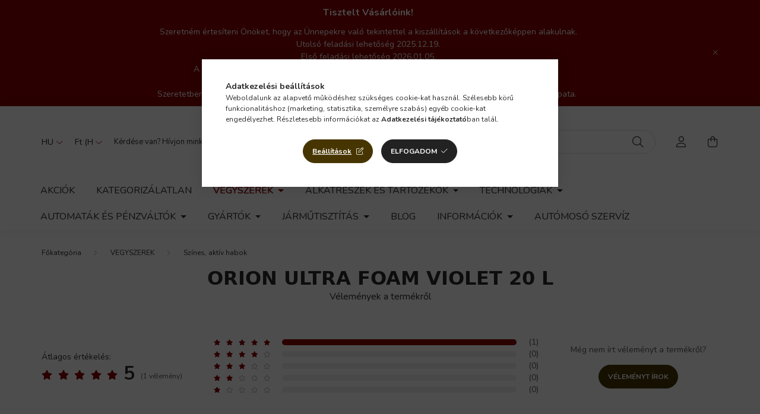

--- FILE ---
content_type: text/html; charset=UTF-8
request_url: https://mosomester.hu/shop_artforum.php?cikk=OR00019
body_size: 20978
content:
<!DOCTYPE html>
<html lang="hu">
    <head>
        <meta charset="utf-8">
<meta name="description" content="Vélemények a termékről, Orion Ultra Foam Violet 20 L, Mosómester - Az önkiszolgáló autómosók beszállítója">
<meta name="robots" content="index, follow">
<meta http-equiv="X-UA-Compatible" content="IE=Edge">
<meta property="og:site_name" content="Mosómester - Az önkiszolgáló autómosók beszállítója" />
<meta property="og:title" content="Orion Ultra Foam Violet 20 L - Vélemények a termékről - Mosómester - Az önkiszol">
<meta property="og:description" content="Vélemények a termékről, Orion Ultra Foam Violet 20 L, Mosómester - Az önkiszolgáló autómosók beszállítója">
<meta property="og:type" content="website">
<meta name="theme-color" content="#660101">
<meta name="msapplication-TileColor" content="#660101">
<meta name="mobile-web-app-capable" content="yes">
<meta name="apple-mobile-web-app-capable" content="yes">
<meta name="MobileOptimized" content="320">
<meta name="HandheldFriendly" content="true">

<title>Orion Ultra Foam Violet 20 L - Vélemények a termékről - Mosómester - Az önkiszol</title>


<script>
var service_type="shop";
var shop_url_main="https://mosomester.hu";
var actual_lang="hu";
var money_len="0";
var money_thousend=" ";
var money_dec=",";
var shop_id=19090;
var unas_design_url="https:"+"/"+"/"+"mosomester.hu"+"/"+"!common_design"+"/"+"base"+"/"+"002002"+"/";
var unas_design_code='002002';
var unas_base_design_code='2000';
var unas_design_ver=4;
var unas_design_subver=4;
var unas_shop_url='https://mosomester.hu';
var responsive="yes";
var config_plus=new Array();
config_plus['product_tooltip']=1;
config_plus['cart_redirect']=2;
config_plus['money_type']='Ft';
config_plus['money_type_display']='Ft';
var lang_text=new Array();

var UNAS = UNAS || {};
UNAS.shop={"base_url":'https://mosomester.hu',"domain":'mosomester.hu',"username":'mosomester.unas.hu',"id":19090,"lang":'hu',"currency_type":'Ft',"currency_code":'HUF',"currency_rate":'1',"currency_length":0,"base_currency_length":0,"canonical_url":''};
UNAS.design={"code":'002002',"page":'product_reviews'};
UNAS.api_auth="8d27d9ea317826d75e658e1c8d0b2d73";
UNAS.customer={"email":'',"id":0,"group_id":0,"without_registration":0};
UNAS.shop["category_id"]="111121";
UNAS.shop["only_private_customer_can_purchase"] = false;
 

UNAS.text = {
    "button_overlay_close": `Bezár`,
    "popup_window": `Felugró ablak`,
    "list": `lista`,
    "updating_in_progress": `frissítés folyamatban`,
    "updated": `frissítve`,
    "is_opened": `megnyitva`,
    "is_closed": `bezárva`,
    "deleted": `törölve`,
    "consent_granted": `hozzájárulás megadva`,
    "consent_rejected": `hozzájárulás elutasítva`,
    "field_is_incorrect": `mező hibás`,
    "error_title": `Hiba!`,
    "product_variants": `termék változatok`,
    "product_added_to_cart": `A termék a kosárba került`,
    "product_added_to_cart_with_qty_problem": `A termékből csak [qty_added_to_cart] [qty_unit] került kosárba`,
    "product_removed_from_cart": `A termék törölve a kosárból`,
    "reg_title_name": `Név`,
    "reg_title_company_name": `Cégnév`,
    "number_of_items_in_cart": `Kosárban lévő tételek száma`,
    "cart_is_empty": `A kosár üres`,
    "cart_updated": `A kosár frissült`
};


UNAS.text["delete_from_compare"]= `Törlés összehasonlításból`;
UNAS.text["comparison"]= `Összehasonlítás`;

UNAS.text["delete_from_favourites"]= `Törlés a kedvencek közül`;
UNAS.text["add_to_favourites"]= `Kedvencekhez`;






window.lazySizesConfig=window.lazySizesConfig || {};
window.lazySizesConfig.loadMode=1;
window.lazySizesConfig.loadHidden=false;

window.dataLayer = window.dataLayer || [];
function gtag(){dataLayer.push(arguments)};
gtag('js', new Date());
</script>

<script src="https://mosomester.hu/!common_packages/jquery/jquery-3.2.1.js?mod_time=1759314983"></script>
<script src="https://mosomester.hu/!common_packages/jquery/plugins/migrate/migrate.js?mod_time=1759314984"></script>
<script src="https://mosomester.hu/!common_packages/jquery/plugins/autocomplete/autocomplete.js?mod_time=1759314983"></script>
<script src="https://mosomester.hu/!common_packages/jquery/plugins/tools/overlay/overlay.js?mod_time=1759314984"></script>
<script src="https://mosomester.hu/!common_packages/jquery/plugins/tools/toolbox/toolbox.expose.js?mod_time=1759314984"></script>
<script src="https://mosomester.hu/!common_packages/jquery/plugins/lazysizes/lazysizes.min.js?mod_time=1759314984"></script>
<script src="https://mosomester.hu/!common_packages/jquery/own/shop_common/exploded/common.js?mod_time=1764831093"></script>
<script src="https://mosomester.hu/!common_packages/jquery/own/shop_common/exploded/common_overlay.js?mod_time=1759314983"></script>
<script src="https://mosomester.hu/!common_packages/jquery/own/shop_common/exploded/common_shop_popup.js?mod_time=1759314983"></script>
<script src="https://mosomester.hu/!common_packages/jquery/own/shop_common/exploded/page_product_reviews.js?mod_time=1759314983"></script>
<script src="https://mosomester.hu/!common_packages/jquery/own/shop_common/exploded/function_favourites.js?mod_time=1759314983"></script>
<script src="https://mosomester.hu/!common_packages/jquery/own/shop_common/exploded/function_compare.js?mod_time=1759314983"></script>
<script src="https://mosomester.hu/!common_packages/jquery/own/shop_common/exploded/function_product_print.js?mod_time=1759314983"></script>
<script src="https://mosomester.hu/!common_packages/jquery/plugins/hoverintent/hoverintent.js?mod_time=1759314984"></script>
<script src="https://mosomester.hu/!common_packages/jquery/own/shop_tooltip/shop_tooltip.js?mod_time=1759314983"></script>
<script src="https://mosomester.hu/!common_packages/jquery/plugins/responsive_menu/responsive_menu-unas.js?mod_time=1759314984"></script>
<script src="https://mosomester.hu/!common_design/base/002000/main.js?mod_time=1759314986"></script>
<script src="https://mosomester.hu/!common_packages/jquery/plugins/flickity/v3/flickity.pkgd.min.js?mod_time=1759314984"></script>
<script src="https://mosomester.hu/!common_packages/jquery/plugins/toastr/toastr.min.js?mod_time=1759314984"></script>
<script src="https://mosomester.hu/!common_packages/jquery/plugins/tippy/popper-2.4.4.min.js?mod_time=1759314984"></script>
<script src="https://mosomester.hu/!common_packages/jquery/plugins/tippy/tippy-bundle.umd.min.js?mod_time=1759314984"></script>

<link href="https://mosomester.hu/temp/shop_19090_43506aec3b27034b226f00f575295d85.css?mod_time=1768735922" rel="stylesheet" type="text/css">

<link href="https://mosomester.hu/shop_ordered/19090/design_pic/favicon.ico" rel="shortcut icon">
<script>
        var google_consent=1;
    
        gtag('consent', 'default', {
           'ad_storage': 'denied',
           'ad_user_data': 'denied',
           'ad_personalization': 'denied',
           'analytics_storage': 'denied',
           'functionality_storage': 'denied',
           'personalization_storage': 'denied',
           'security_storage': 'granted'
        });

    
        gtag('consent', 'update', {
           'ad_storage': 'denied',
           'ad_user_data': 'denied',
           'ad_personalization': 'denied',
           'analytics_storage': 'denied',
           'functionality_storage': 'denied',
           'personalization_storage': 'denied',
           'security_storage': 'granted'
        });

        </script>
    <script async src="https://www.googletagmanager.com/gtag/js?id=G-7MR4Z47ZJ5"></script>    <script>
    gtag('config', 'G-7MR4Z47ZJ5');

        </script>
        <script>
    var google_analytics=1;

       </script>
           <script>
        gtag('config', 'AW-11072019198');
                </script>
                <script>
                       gtag('config', 'AW-11084552251');
                </script>
            <script>
        var google_ads=1;

                gtag('event','remarketing', {
            'ecomm_pagetype': 'other'        });
            </script>
    
    <script>
    var facebook_pixel=1;
    /* <![CDATA[ */
        !function(f,b,e,v,n,t,s){if(f.fbq)return;n=f.fbq=function(){n.callMethod?
            n.callMethod.apply(n,arguments):n.queue.push(arguments)};if(!f._fbq)f._fbq=n;
            n.push=n;n.loaded=!0;n.version='2.0';n.queue=[];t=b.createElement(e);t.async=!0;
            t.src=v;s=b.getElementsByTagName(e)[0];s.parentNode.insertBefore(t,s)}(window,
                document,'script','//connect.facebook.net/en_US/fbevents.js');

        fbq('init', '574793051453215');
                fbq('track', 'PageView', {}, {eventID:'PageView.aW3HXsNUs7NFB9Zw1RLZqwAAPDM'});
        
        $(document).ready(function() {
            $(document).on("addToCart", function(event, product_array){
                facebook_event('AddToCart',{
					content_name: product_array.name,
					content_category: product_array.category,
					content_ids: [product_array.sku],
					contents: [{'id': product_array.sku, 'quantity': product_array.qty}],
					content_type: 'product',
					value: product_array.price,
					currency: 'HUF'
				}, {eventID:'AddToCart.' + product_array.event_id});
            });

            $(document).on("addToFavourites", function(event, product_array){
                facebook_event('AddToWishlist', {
                    content_ids: [product_array.sku],
                    content_type: 'product'
                }, {eventID:'AddToFavourites.' + product_array.event_id});
            });
        });

    /* ]]> */
    </script>


<!-- Smartlook tracking code -->
<script>
    window.smartlook||(function(d) {
        var o=smartlook=function(){ o.api.push(arguments)},h=d.getElementsByTagName('head')[0];
        var c=d.createElement('script');o.api=new Array();c.async=true;c.type='text/javascript';
        c.charset='utf-8';c.src='https://rec.smartlook.com/recorder.js';h.appendChild(c)
    })(document);
    smartlook('init', '46b8cad52e056caecdbf5424a795176fd40809ad');
</script>

<script>

<style>



table {
  border: 1px solid #ccc;
  border-collapse: collapse;
  margin: 0;
  padding: 0;
  width: 100%;
  table-layout: fixed;
}

table caption {
  font-size: 1.5em;
  margin: .5em 0 .75em;
}

table tr {
  background-color: #f8f8f8;
  border: 1px solid #ddd;
  padding: .35em;
}

table th,
table td {
  padding: .625em;
  text-align: center;
}

table th {
  font-size: .85em;
  letter-spacing: .1em;
  text-transform: uppercase;
}

@media screen and (max-width: 600px) {
  table {
    border: 0;
  }

  table caption {
    font-size: 1.3em;
  }
  
  table thead {
    border: none;
    clip: rect(0 0 0 0);
    height: 1px;
    margin: -1px;
    overflow: hidden;
    padding: 0;
    position: absolute;
    width: 1px;
  }
  
  table tr {
    border-bottom: 3px solid #ddd;
    display: block;
    margin-bottom: .625em;
  }
  
  table td {
    border-bottom: 1px solid #ddd;
    display: block;
    font-size: .8em;
    text-align: right;
  }
  
  table td::before {
    /*
    * aria-label has no advantage, it won't be read inside a table
    content: attr(aria-label);
    */
    content: attr(data-label);
    float: left;
    font-weight: bold;
    text-transform: uppercase;
  }
  
  table td:last-child {
    border-bottom: 0;
  }
}














/* general styling */
body {
  font-family: "Open Sans", sans-serif;
  line-height: 1.25;
}
</style>




  window.smartlook||(function(d) {
    var o=smartlook=function(){ o.api.push(arguments)},h=d.getElementsByTagName('head')[0];
    var c=d.createElement('script');o.api=new Array();c.async=true;c.type='text/javascript';
    c.charset='utf-8';c.src='https://web-sdk.smartlook.com/recorder.js';h.appendChild(c);
    })(document);
    smartlook('init', '46b8cad52e056caecdbf5424a795176fd40809ad', { region: 'eu' });


</script>


        <meta content="width=device-width, initial-scale=1.0" name="viewport" />
        <link rel="preconnect" href="https://fonts.gstatic.com">
        <link rel="preload" href="https://fonts.googleapis.com/css2?family=Nunito:wght@400;700&display=swap" as="style" />
        <link rel="stylesheet" href="https://fonts.googleapis.com/css2?family=Nunito:wght@400;700&display=swap" media="print" onload="this.media='all'">
        <noscript>
            <link rel="stylesheet" href="https://fonts.googleapis.com/css2?family=Nunito:wght@400;700&display=swap" />
        </noscript>
        
        
        
        
        

        
        
        
                    
            
            
            
            
            
            
            
                
        
        
    </head>

                
                
    
    
    
    
    <body class='design_ver4 design_subver1 design_subver2 design_subver3 design_subver4' id="ud_shop_artforum">
    
    <div id="image_to_cart" style="display:none; position:absolute; z-index:100000;"></div>
<div class="overlay_common overlay_warning" id="overlay_cart_add"></div>
<script>$(document).ready(function(){ overlay_init("cart_add",{"onBeforeLoad":false}); });</script>
<div class="overlay_common overlay_ok" id="overlay_cart_add_ok"></div>
<script>$(document).ready(function(){ overlay_init("cart_add_ok",[]); });</script>
<div id="overlay_login_outer"></div>	
	<script>
	$(document).ready(function(){
	    var login_redir_init="";

		$("#overlay_login_outer").overlay({
			onBeforeLoad: function() {
                var login_redir_temp=login_redir_init;
                if (login_redir_act!="") {
                    login_redir_temp=login_redir_act;
                    login_redir_act="";
                }

									$.ajax({
						type: "GET",
						async: true,
						url: "https://mosomester.hu/shop_ajax/ajax_popup_login.php",
						data: {
							shop_id:"19090",
							lang_master:"hu",
                            login_redir:login_redir_temp,
							explicit:"ok",
							get_ajax:"1"
						},
						success: function(data){
							$("#overlay_login_outer").html(data);
							if (unas_design_ver >= 5) $("#overlay_login_outer").modal('show');
							$('#overlay_login1 input[name=shop_pass_login]').keypress(function(e) {
								var code = e.keyCode ? e.keyCode : e.which;
								if(code.toString() == 13) {		
									document.form_login_overlay.submit();		
								}	
							});	
						}
					});
								},
			top: 50,
			mask: {
	color: "#000000",
	loadSpeed: 200,
	maskId: "exposeMaskOverlay",
	opacity: 0.7
},
			closeOnClick: (config_plus['overlay_close_on_click_forced'] === 1),
			onClose: function(event, overlayIndex) {
				$("#login_redir").val("");
			},
			load: false
		});
		
			});
	function overlay_login() {
		$(document).ready(function(){
			$("#overlay_login_outer").overlay().load();
		});
	}
	function overlay_login_remind() {
        if (unas_design_ver >= 5) {
            $("#overlay_remind").overlay().load();
        } else {
            $(document).ready(function () {
                $("#overlay_login_outer").overlay().close();
                setTimeout('$("#overlay_remind").overlay().load();', 250);
            });
        }
	}

    var login_redir_act="";
    function overlay_login_redir(redir) {
        login_redir_act=redir;
        $("#overlay_login_outer").overlay().load();
    }
	</script>  
	<div class="overlay_common overlay_info" id="overlay_remind"></div>
<script>$(document).ready(function(){ overlay_init("remind",[]); });</script>

	<script>
    	function overlay_login_error_remind() {
		$(document).ready(function(){
			load_login=0;
			$("#overlay_error").overlay().close();
			setTimeout('$("#overlay_remind").overlay().load();', 250);	
		});
	}
	</script>  
	<div class="overlay_common overlay_info" id="overlay_newsletter"></div>
<script>$(document).ready(function(){ overlay_init("newsletter",[]); });</script>

<script>
function overlay_newsletter() {
    $(document).ready(function(){
        $("#overlay_newsletter").overlay().load();
    });
}
</script>
<div class="overlay_common overlay_error" id="overlay_script"></div>
<script>$(document).ready(function(){ overlay_init("script",[]); });</script>
    <script>
    $(document).ready(function() {
        $.ajax({
            type: "GET",
            url: "https://mosomester.hu/shop_ajax/ajax_stat.php",
            data: {master_shop_id:"19090",get_ajax:"1"}
        });
    });
    </script>
    

    <div id="container" class="page_shop_artforum filter-not-exists">
                        <div class="js-element nanobar js-nanobar" data-element-name="header_text_section_1">
        <div class="container">
            <div class="header_text_section_1 nanobar__inner ">
                                    <p style="text-align: center;"><span style="font-size: 16px;"><strong>Tisztelt Vásárlóink!</strong></span></p>
<div></div>
<div style="text-align: center;">Szeretném értesíteni Önöket, hogy az Ünnepekre való tekintettel a kiszállítások a következőképpen alakulnak.</div>
<div style="text-align: center;">Utolsó feladási lehetőség 2025.12.19.</div>
<div style="text-align: center;">Első feladási lehetőség 2026.01.05.</div>
<div style="text-align: center;"></div>
<div style="text-align: center;">A megadott időintervallumon belül leadott rendeléseket 2026.01.05. után tudjuk feldolgozni.</div>
<div style="text-align: center;">Megértésüket köszönjük!</div>
<div style="text-align: center;"></div>
<div style="text-align: center;">Szeretetben gazdag Karácsonyi Ünnepeket és Boldog új évet kíván Önöknek a Best-Master-Clean Kft csapata. </div>
<p>
<script id="barat_hud_sr_script">var hst = document.createElement("script");hst.src = "//admin.fogyasztobarat.hu/h-api.js";hst.type = "text/javascript";hst.setAttribute("data-id", "60ZHT5AL");hst.setAttribute("id", "fbarat");var hs = document.getElementById("barat_hud_sr_script");hs.parentNode.insertBefore(hst, hs);</script>
</p>
                                <button type="button" class="btn nanobar__btn-close" onclick="closeNanobar(this,'header_text_section_1_hide','session','--nanobar-height');" aria-label="Bezár" title="Bezár">
                    <span class="icon--close"></span>
                </button>
            </div>
        </div>
    </div>
    <script>
        $(document).ready(function() {
            root.style.setProperty('--nanobar-height', getHeight($(".js-nanobar")) + "px");
        });
    </script>
    

        <header class="header js-header">
            <div class="header-inner js-header-inner">
                <div class="container">
                    <div class="row gutters-5 flex-nowrap justify-content-center align-items-center py-3 py-lg-5">
                        <div class="header__left col">
                            <div class="header__left-inner d-flex align-items-center">
                                <button type="button" class="hamburger__btn dropdown--btn d-lg-none" id="hamburger__btn" aria-label="hamburger button" data-btn-for=".hamburger__dropdown">
                                    <span class="hamburger__btn-icon icon--hamburger"></span>
                                </button>
                                    <div class="lang-box-desktop flex-shrink-0">
        <div class="lang-select-group form-group form-select-group mb-0">
            <select class="form-control border-0 lang-select" aria-label="Nyelv váltás" name="change_lang" id="box_lang_select_desktop" onchange="location.href='https://mosomester.hu'+this.value">
                                <option value="/shop_artforum.php?cikk=OR00019" selected="selected">HU</option>
                                <option value="/ro/shop_artforum.php?cikk=OR00019">RO</option>
                            </select>
        </div>
    </div>
    
                                    <div class="currency-box-desktop flex-shrink-0">
        <form action="https://mosomester.hu/shop_moneychange.php" name="form_moneychange" method="post"><input name="file_back" type="hidden" value="/shop_artforum.php?cikk=OR00019">
            <div class="currency-select-group form-group form-select-group mb-0">
                <select class="form-control border-0 money-select" aria-label="Pénznem váltás" name="session_money_select" id="session_money_select2" onchange="document.form_moneychange.submit();">
                    <option value="-1" selected="selected">Ft (HUF)</option>
                                            <option value="0">EUR</option>
                                            <option value="1">RON</option>
                                    </select>
            </div>
        </form>
            </div>

                                    <div class="js-element header_text_section_2 d-none d-lg-block" data-element-name="header_text_section_2">
        <div class="element__content ">
                            <div class="element__html slide-1"><p>Kérdése van? Hívjon minket! <a href='tel:+3623232778'>+3623232778</a></p></div>
                    </div>
    </div>

                            </div>
                        </div>

                            <div id="header_logo_img" class="js-element logo col-auto flex-shrink-1" data-element-name="header_logo">
        <div class="header_logo-img-container">
            <div class="header_logo-img-wrapper">
                                                <a href="https://mosomester.hu/">                    <picture>
                                                <source srcset="https://mosomester.hu/!common_design/custom/mosomester.unas.hu/element/layout_hu_header_logo-260x60_1_default.png?time=1744889078 1x, https://mosomester.hu/!common_design/custom/mosomester.unas.hu/element/layout_hu_header_logo-260x60_1_default_retina.png?time=1744889078 2x" />
                        <img                              width="260" height="60"
                                                          src="https://mosomester.hu/!common_design/custom/mosomester.unas.hu/element/layout_hu_header_logo-260x60_1_default.png?time=1744889078"                             
                             alt="Mosómester - Az önkiszolgáló autómosók beszállítója                        "/>
                    </picture>
                    </a>                                        </div>
        </div>
    </div>


                        <div class="header__right col">
                            <div class="header__right-inner d-flex align-items-center justify-content-end">
                                <div class="search-box browser-is-chrome">
    <div class="search-box__inner position-relative ml-auto js-search" id="box_search_content">
        <form name="form_include_search" id="form_include_search" action="https://mosomester.hu/shop_search.php" method="get">
            <div class="box-search-group mb-0">
                <input data-stay-visible-breakpoint="992" name="search" id="box_search_input" value="" pattern=".{3,100}"
                       title="Hosszabb kereső kifejezést írjon be!" aria-label="Keresés" placeholder="Keresés" type="text" maxlength="100"
                       class="ac_input form-control js-search-input" autocomplete="off" required                >
                <div class="search-box__search-btn-outer input-group-append" title='Keresés'>
                    <button class="search-btn" aria-label="Keresés">
                        <span class="search-btn-icon icon--search"></span>
                    </button>
                    <button type="button" onclick="$('.js-search-smart-autocomplete').addClass('is-hidden');$(this).addClass('is-hidden');" class='search-close-btn text-right d-lg-none is-hidden' aria-label="">
                        <span class="search-close-btn-icon icon--close"></span>
                    </button>
                </div>
                <div class="search__loading">
                    <div class="loading-spinner--small"></div>
                </div>
            </div>
            <div class="search-box__mask"></div>
        </form>
        <div class="ac_results"></div>
    </div>
</div>
<script>
    $(document).ready(function(){
       $(document).on('smartSearchCreate smartSearchOpen smartSearchHasResult', function(e){
           if (e.type !== 'smartSearchOpen' || (e.type === 'smartSearchOpen' && $('.js-search-smart-autocomplete').children().length > 0)) {
               $('.search-close-btn').removeClass('is-hidden');
           }
       });
       $(document).on('smartSearchClose smartSearchEmptyResult', function(){
           $('.search-close-btn').addClass('is-hidden');
       });
       $(document).on('smartSearchInputLoseFocus', function(){
           if ($('.js-search-smart-autocomplete').length>0) {
               setTimeout(function () {
                   let height = $(window).height() - ($('.js-search-smart-autocomplete').offset().top - $(window).scrollTop()) - 20;
                   $('.search-smart-autocomplete').css('max-height', height + 'px');
               }, 300);
           }
       });
    });
</script>


                                                    <button type="button" class="profile__btn js-profile-btn dropdown--btn d-none d-lg-block" id="profile__btn" data-orders="https://mosomester.hu/shop_order_track.php" aria-label="profile button" data-btn-for=".profile__dropdown">
            <span class="profile__btn-icon icon--head"></span>
        </button>
            
                                <button class="cart-box__btn dropdown--btn js-cart-box-loaded-by-ajax" aria-label="cart button" type="button" data-btn-for=".cart-box__dropdown">
                                    <span class="cart-box__btn-icon icon--cart">
                                            <span id="box_cart_content" class="cart-box">            </span>
                                    </span>
                                </button>
                            </div>
                        </div>
                    </div>
                </div>
                                <nav class="navbar d-none d-lg-flex navbar-expand navbar-light">
                    <div class="container">
                        <ul class="navbar-nav mx-auto js-navbar-nav">
                                        <li class="nav-item spec-item js-nav-item-akcio">
                    <a class="nav-link" href="https://mosomester.hu/akciok" >
                    Akciók
                    </a>

            </li>
    <li class="nav-item js-nav-item-991094">
                    <a class="nav-link" href="https://mosomester.hu/spl/991094/Kategorizalatlan" >
                    Kategorizálatlan
                    </a>

            </li>
    <li class="nav-item dropdown js-nav-item-622780">
                    <a class="nav-link dropdown-toggle" href="https://mosomester.hu/vegyszerek-onkiszolgalo-automosoknak"  role="button" data-toggle="dropdown" aria-haspopup="true" aria-expanded="false">
                    VEGYSZEREK
                    </a>

        			<ul class="dropdown-menu fade-up dropdown--cat dropdown--level-1">
            <li class="nav-item-440613">
            <a class="dropdown-item" href="https://mosomester.hu/automata-toltoanyag" >Automata töltőanyag
                        </a>
        </li>
            <li class="nav-item-193916">
            <a class="dropdown-item" href="https://mosomester.hu/elomoso-es-porsampon" >Előmosó és porsampon
                        </a>
        </li>
            <li class="nav-item-175921">
            <a class="dropdown-item" href="https://mosomester.hu/egyeb-termekek" >Felni tisztító és rovar oldó
                        </a>
        </li>
            <li class="nav-item-484362">
            <a class="dropdown-item" href="https://mosomester.hu/mosotakaritas" >Mosótakarítás
                        </a>
        </li>
            <li class="nav-item-111121">
            <a class="dropdown-item" href="https://mosomester.hu/aktiv-hab" >Színes, aktív habok
                        </a>
        </li>
            <li class="nav-item-354436">
            <a class="dropdown-item" href="https://mosomester.hu/viaszok" >Viaszok
                        </a>
        </li>
    
    
    </ul>


            </li>
    <li class="nav-item dropdown js-nav-item-435599">
                    <a class="nav-link dropdown-toggle" href="https://mosomester.hu/alkatreszek-es-tartozekok-onkiszolgalo-automosoknak"  role="button" data-toggle="dropdown" aria-haspopup="true" aria-expanded="false">
                    Alkatrészek és tartozékok
                    </a>

        			<ul class="dropdown-menu fade-up dropdown--cat dropdown--level-1">
            <li class="nav-item-142194">
            <a class="dropdown-item" href="https://mosomester.hu/adagolastechnika" >Adagolástechnika
                        </a>
        </li>
            <li class="nav-item-778284">
            <a class="dropdown-item" href="https://mosomester.hu/alacsony-nyomasu-szivattyuk-es-alkatreszek" >Alacsony nyomású szivattyúk és alkatrészek
                        </a>
        </li>
            <li class="nav-item-817045">
            <a class="dropdown-item" href="https://mosomester.hu/alkatreszek-onkiszolgalo-automatakhoz" >Alkatrészek önkiszolgáló automatákhoz
                        </a>
        </li>
            <li class="nav-item-962370">
            <a class="dropdown-item" href="https://mosomester.hu/egyeb-alkatreszek" >Egyéb alkatrészek
                        </a>
        </li>
            <li class="nav-item-205900">
            <a class="dropdown-item" href="https://mosomester.hu/elektromos-alkatreszek" >Elektromos alkatrészek
                        </a>
        </li>
            <li class="nav-item-922080">
            <a class="dropdown-item" href="https://mosomester.hu/fizetesi-rendszerek-es-tartozekok" >Fizetési rendszerek és tartozékok
                        </a>
        </li>
            <li class="nav-item-195131">
            <a class="dropdown-item" href="https://mosomester.hu/forgokarok" >Forgókarok
                        </a>
        </li>
            <li class="nav-item-539500">
            <a class="dropdown-item" href="https://mosomester.hu/futesi-szerelvenyek-es-kazanok" >Fűtési szerelvények és alkatrészek
                        </a>
        </li>
            <li class="nav-item-325779">
            <a class="dropdown-item" href="https://mosomester.hu/habkefe-es-alkatreszei" >Habkefe és alkatrészei
                        </a>
        </li>
            <li class="nav-item-690339">
            <a class="dropdown-item" href="https://mosomester.hu/habosito-fej-es-alkatreszei" >Hablándzsa, Habosító fej és alkatrészei
                        </a>
        </li>
    
        <li>
        <a class="dropdown-item nav-item__all-cat" href="https://mosomester.hu/alkatreszek-es-tartozekok-onkiszolgalo-automosoknak">További kategóriák</a>
    </li>
    
    </ul>


            </li>
    <li class="nav-item dropdown js-nav-item-899732">
                    <a class="nav-link dropdown-toggle" href="https://mosomester.hu/onkiszolgalo-automosoknak-ehrle-uniwash-dibo-istobal"  role="button" data-toggle="dropdown" aria-haspopup="true" aria-expanded="false">
                    Technológiák
                    </a>

        			<ul class="dropdown-menu fade-up dropdown--cat dropdown--level-1">
            <li class="nav-item-754671">
            <a class="dropdown-item" href="https://mosomester.hu/euro--ekol" >Euro-Ekol
                        </a>
        </li>
            <li class="nav-item-858177">
            <a class="dropdown-item" href="https://mosomester.hu/ehrle-onkiszolgalo-automoso-alkatreszek-tartozekok" >Ehrle
                        </a>
        </li>
            <li class="nav-item-484902">
            <a class="dropdown-item" href="https://mosomester.hu/g-trade" >G-trade
                        </a>
        </li>
            <li class="nav-item-102118">
            <a class="dropdown-item" href="https://mosomester.hu/BKF-Car-Wash-Technologia" >BKF CarWash Technológia
                        </a>
        </li>
    
    
    </ul>


            </li>
    <li class="nav-item dropdown js-nav-item-245934">
                    <a class="nav-link dropdown-toggle" href="https://mosomester.hu/automatak-es-penzvaltok"  role="button" data-toggle="dropdown" aria-haspopup="true" aria-expanded="false">
                    Automaták és pénzváltók
                    </a>

        			<ul class="dropdown-menu fade-up dropdown--cat dropdown--level-1">
            <li class="nav-item-873327">
            <a class="dropdown-item" href="https://mosomester.hu/onkiszolgalo-automatak" >Önkiszolgáló automaták
                        </a>
        </li>
            <li class="nav-item-123191">
            <a class="dropdown-item" href="https://mosomester.hu/onkiszolgalo-porszivok" >Önkiszolgáló porszívók
                        </a>
        </li>
            <li class="nav-item-632724">
            <a class="dropdown-item" href="https://mosomester.hu/penzvaltok-es-berletkiado-automatak" >Pénzváltók és Bérletkiadó automaták
                        </a>
        </li>
            <li class="nav-item-654030">
            <a class="dropdown-item" href="https://mosomester.hu/zsetonkiado-automatak" >Zsetonkiadó Automaták
                        </a>
        </li>
            <li class="nav-item-255857">
            <a class="dropdown-item" href="https://mosomester.hu/zsetonvaltok-bankkartya-elfogado-terminallal" >Zsetonváltók bankkártya elfogadó terminállal
                        </a>
        </li>
    
    
    </ul>


            </li>
    <li class="nav-item dropdown js-nav-item-915167">
                    <a class="nav-link dropdown-toggle" href="https://mosomester.hu/Gyartok"  role="button" data-toggle="dropdown" aria-haspopup="true" aria-expanded="false">
                    Gyártók
                    </a>

        			<ul class="dropdown-menu fade-up dropdown--cat dropdown--level-1">
            <li class="nav-item-632794">
            <a class="dropdown-item" href="https://mosomester.hu/MTM-Hydro" >MTM Hydro
                        </a>
        </li>
            <li class="nav-item-600370">
            <a class="dropdown-item" href="https://mosomester.hu/Tecomec" >Tecomec
                        </a>
        </li>
            <li class="nav-item-530965">
            <a class="dropdown-item" href="https://mosomester.hu/R-M-Suttner" >R+M Suttner
                        </a>
        </li>
            <li class="nav-item-891437">
            <a class="dropdown-item" href="https://mosomester.hu/Emiltec.com" >Emiltec
                        </a>
        </li>
    
    
    </ul>


            </li>
    <li class="nav-item dropdown js-nav-item-778229">
                    <a class="nav-link dropdown-toggle" href="https://mosomester.hu/Jarmutisztitas"  role="button" data-toggle="dropdown" aria-haspopup="true" aria-expanded="false">
                    Járműtisztítás
                    </a>

        			<ul class="dropdown-menu fade-up dropdown--cat dropdown--level-1">
            <li class="nav-item-380905">
            <a class="dropdown-item" href="https://mosomester.hu/Jarmutisztitas-vegyszerei" >Járműtisztítás vegyszerei
                        </a>
        </li>
            <li class="nav-item-198016">
            <a class="dropdown-item" href="https://mosomester.hu/Gepek-es-alkatreszek" >Gépek és alkatrészek
                        </a>
        </li>
            <li class="nav-item-548459">
            <a class="dropdown-item" href="https://mosomester.hu/Eszkozok-tisztitashoz" >Eszközök tisztításhoz és ápoláshoz
                        </a>
        </li>
    
    
    </ul>


            </li>

    
                                    			<li class="nav-item js-nav-item-930300">
							<a class="nav-link" href="https://mosomester.hu/blog" >
							 Blog
							</a>

					</li>
			<li class="nav-item dropdown js-nav-item-404309">
							<a class="nav-link dropdown-toggle" href="https://mosomester.hu/informaciok" role="button" data-toggle="dropdown" aria-haspopup="true" aria-expanded="false">
							 Információk
							</a>

							<ul class="dropdown-menu fade-up dropdown--menu dropdown-level--1">
			<li class="nav-item-850524">
			<a class="dropdown-item" href="https://mosomester.hu/spg/850524/Altalanos-szerzodesi-feltetelek" >Általános szerződési feltételek</a>
		</li>
			<li class="nav-item-619525">
			<a class="dropdown-item" href="https://mosomester.hu/spg/619525/Adatkezelesi-tajekoztato" >Adatkezelési tájékoztató</a>
		</li>
			<li class="nav-item-920019">
			<a class="dropdown-item" href="https://mosomester.hu/spg/920019/Fizetesi-modok" >Fizetési módok</a>
		</li>
			<li class="nav-item-944380">
			<a class="dropdown-item" href="https://mosomester.hu/spg/944380/Szallitasi-modok" >Szállítási módok</a>
		</li>
			<li class="nav-item-175662">
			<a class="dropdown-item" href="https://mosomester.hu/elerhetosegek" >Elérhetőségek</a>
		</li>
			<li class="nav-item-532870">
			<a class="dropdown-item" href="https://mosomester.hu/hireink" >Hírek</a>
		</li>
	</ul>

					</li>
			<li class="nav-item js-nav-item-399546">
							<a class="nav-link" href="http://automoso-szerviz.unas.hu/" target="_blank" >
							Autómosó Szervíz
							</a>

					</li>
	
    
                        </ul>
                    </div>
                </nav>

                <script>
                    $(document).ready(function () {
                                                    $('.nav-item.dropdown').hoverIntent({
                                over: function () {
                                    handleCloseDropdowns();
                                    var thisNavLink = $('> .nav-link', this);
                                    var thisNavItem = thisNavLink.parent();
                                    var thisDropdownMenu = thisNavItem.find('.dropdown-menu');
                                    var thisNavbarNav = $('.js-navbar-nav');

                                    /*remove is-opened class form the rest menus (cat+plus)*/
                                    thisNavbarNav.find('.show').not(thisNavItem).removeClass('show');
                                    thisNavLink.attr('aria-expanded','true');
                                    thisNavItem.addClass('show');
                                    thisDropdownMenu.addClass('show');
                                },
                                out: function () {
                                    handleCloseDropdowns();
                                    var thisNavLink = $('> .nav-link', this);
                                    var thisNavItem = thisNavLink.parent();
                                    var thisDropdownMenu = thisNavItem.find('.dropdown-menu');

                                    /*remove is-opened class form the rest menus (cat+plus)*/
                                    thisNavLink.attr('aria-expanded','false');
                                    thisNavItem.removeClass('show');
                                    thisDropdownMenu.removeClass('show');
                                },
                                interval: 100,
                                sensitivity: 10,
                                timeout: 250
                            });
                                            });
                </script>
                            </div>
        </header>
                        <main class="main">
                <nav id="breadcrumb" aria-label="breadcrumb">
                <div class="container">
                                <ol class="breadcrumb level-2">
                <li class="breadcrumb-item">
                                        <a class="breadcrumb-item breadcrumb-item--home" href="https://mosomester.hu/sct/0/" aria-label="Főkategória" title="Főkategória"></a>
                                    </li>
                                <li class="breadcrumb-item">
                                        <a class="breadcrumb-item" href="https://mosomester.hu/vegyszerek-onkiszolgalo-automosoknak">VEGYSZEREK</a>
                                    </li>
                                <li class="breadcrumb-item">
                                        <a class="breadcrumb-item" href="https://mosomester.hu/aktiv-hab">Színes, aktív habok</a>
                                    </li>
                            </ol>
            <script>
                $("document").ready(function(){
                                        $(".js-nav-item-622780").addClass("active");
                                        $(".js-nav-item-111121").addClass("active");
                                    });
            </script>
                    </div>
            </nav>
            
            




<div id='page_artforum_content' class='page--artforum page_content artforum--type-1'>
    <div class="container container-max-xl">
            <script>
function forum_login() {
 var artforum_error=" Csak regisztrált vásárló, belépést követően írhat véleményt";
 $(document).ready(function(){
     overlay_load("warning",artforum_error,"");
 });
}
</script>

                    <div class="art-forum__title-wrap mb-5">
                <a href="https://mosomester.hu/aktiv-hab-koncentratum-onkiszolgalo-automosoknak-ultrafoamlila-20l" title="Orion Ultra Foam Violet 20 L">
                    <h1 class="art-forum__title main-title mb-0 text-center">Orion Ultra Foam Violet 20 L</h1>
                </a>
                <div class="art-forum__subtitle text-center font-l">Vélemények a termékről</div>
            </div>
            <div class='artforum__review main-block'>
                <div class="review-summary py-4">
    <div class="row gutters-10 gutters-xxxl-30 align-items-center">
        <div class="review-summary__average-text col-md-4 col-xl-3 py-4">
            <div class="review-summary__average-title mb-2 text-center text-md-left">Átlagos értékelés:</div>
            <span class="review-summary__average-content d-flex flex-wrap justify-content-center justify-content-md-start align-items-baseline">
                <div class="review-summary__stars px-0 col-auto">
                            
    <div class="stars" title="5">
                    <div class="star star--full"></div>
                    <div class="star star--full"></div>
                    <div class="star star--full"></div>
                    <div class="star star--full"></div>
                    <div class="star star--full"></div>
                            </div>

                </div>
                <span class="review-summary__score-num font-weight-bold px-3 font-xxxxl">5</span>
                <span class="review-summary__reviews-count font-s">(1 vélemény)</span>
            </span>
        </div>
        <div class="artforum__summary-bars col-md-5 col-xl-6 py-4">
            <div class="artforum__summary-bar mb-3">
                <div class="row gutters-10 align-items-center">
                    <div class="col-auto d-flex">
                            <div class="stars" title="5">
                    <div class="star star--full"></div>
                    <div class="star star--full"></div>
                    <div class="star star--full"></div>
                    <div class="star star--full"></div>
                    <div class="star star--full"></div>
                    </div>

                    </div>
                    <div class="col progress-bar__col">
                        <div class="progress">
                            <div class="progress-bar" aria-label="5 stars voting percentage" role="progressbar" aria-valuenow="100" aria-valuemin="0" aria-valuemax="100"  style="width: 100%;"></div>
                        </div>
                    </div>
                    <div class="col-auto progress-bar__count-col">(1)</div>
                </div>
            </div>
            <div class="artforum__summary-bar mb-3">
                <div class="row gutters-10 align-items-center">
                    <div class="col-auto d-flex">
                            <div class="stars" title="4">
                    <div class="star star--full"></div>
                    <div class="star star--full"></div>
                    <div class="star star--full"></div>
                    <div class="star star--full"></div>
                            <div class="star star--empty"></div>
            </div>

                    </div>
                    <div class="col progress-bar__col">
                        <div class="progress">
                            <div class="progress-bar" aria-label="4 stars voting percentage" role="progressbar" aria-valuenow="0" aria-valuemin="0" aria-valuemax="100" style="width: 0%;"></div>
                        </div>
                    </div>
                    <div class="col-auto progress-bar__count-col">(0)</div>
                </div>
            </div>
            <div class="artforum__summary-bar mb-3">
                <div class="row gutters-10 align-items-center">
                    <div class="col-auto d-flex">
                            <div class="stars" title="3">
                    <div class="star star--full"></div>
                    <div class="star star--full"></div>
                    <div class="star star--full"></div>
                            <div class="star star--empty"></div>
                    <div class="star star--empty"></div>
            </div>

                    </div>
                    <div class="col progress-bar__col">
                        <div class="progress">
                            <div class="progress-bar" aria-label="3 stars voting percentage" role="progressbar" aria-valuenow="0" aria-valuemin="0" aria-valuemax="100"  style="width: 0%;"></div>
                        </div>
                    </div>
                    <div class="col-auto progress-bar__count-col">(0)</div>
                </div>
            </div>
            <div class="artforum__summary-bar mb-3">
                <div class="row gutters-10 align-items-center">
                    <div class="col-auto d-flex">
                            <div class="stars" title="2">
                    <div class="star star--full"></div>
                    <div class="star star--full"></div>
                            <div class="star star--empty"></div>
                    <div class="star star--empty"></div>
                    <div class="star star--empty"></div>
            </div>

                    </div>
                    <div class="col progress-bar__col">
                        <div class="progress">
                            <div class="progress-bar" aria-label="2 stars voting percentage" role="progressbar" aria-valuenow="0" aria-valuemin="0" aria-valuemax="100"  style="width: 0%;"></div>
                        </div>
                    </div>
                    <div class="col-auto progress-bar__count-col">(0)</div>
                </div>
            </div>
            <div class="artforum__summary-bar">
                <div class="row gutters-10 align-items-center">
                    <div class="col-auto d-flex">
                            <div class="stars" title="1">
                    <div class="star star--full"></div>
                            <div class="star star--empty"></div>
                    <div class="star star--empty"></div>
                    <div class="star star--empty"></div>
                    <div class="star star--empty"></div>
            </div>

                    </div>
                    <div class="col progress-bar__col">
                        <div class="progress">
                            <div class="progress-bar" aria-label="1 star voting percentage" role="progressbar" aria-valuenow="0" aria-valuemin="0" aria-valuemax="100"  style="width: 0%;"></div>
                        </div>
                    </div>
                    <div class="col-auto progress-bar__count-col">(0)</div>
                </div>
            </div>
        </div>
        <div class="col-md-3 py-4">
            <div class="no-review text-center">
                <div class="no-review__tilte mb-4">Még nem írt véleményt a termékről?</div>
                                    <button type="button" class='artforum__jump-to-writing-btn btn btn-secondary' data-scroll='.writing-review'>Véleményt írok</button>
                            </div>
        </div>
    </div>
</div>
                
                <div class="product-reviews">
    <div class="row no-gutters">
        
                <div class="product-review col-12">
            <div class="product-review__head mb-4 pb-3">
                <div class="row gutters-10 align-items-center">
                                        <div class="product-review__stars-outer col-auto d-inline-flex align-items-center">
                        <div class="stars">
                                <div class="stars" title="5">
                    <div class="star star--full"></div>
                    <div class="star star--full"></div>
                    <div class="star star--full"></div>
                    <div class="star star--full"></div>
                    <div class="star star--full"></div>
                    </div>

                        </div>
                    </div>
                    <div class="product-review__author col-auto">Armadillo Csaba</div>                    <div class="product-review__created-at col-auto">2023.06.08</div>
                </div>
            </div>
            <div class="product-review__body">
                <div class="product-review__wrap">
                    <div class="product-review__message my-4 text-justify">Tuti ez a szín is, de tökéletesen lemosott mindent is </div>
                    
                                                        </div>
            </div>
        </div>
            </div>
</div>

                            </div>
        
        <div class="writing-review__title main-title h2">Vélemény írása a termékről</div>
        <div class="writing-review my-5 container-max-md px-0">
            <div class="writing-review__product-pic-name-wrap row no-gutters mb-5 align-items-center">
                                    <div class="writing-review__product-pic-wrap col-auto">
                        <a href="https://mosomester.hu/aktiv-hab-koncentratum-onkiszolgalo-automosoknak-ultrafoamlila-20l" title="Orion Ultra Foam Violet 20 L">
                            <img width="80" height="80" src="https://mosomester.hu/img/19090/or00019/80x80,r/v80violet.jpg?time=1725627733" srcset="https://mosomester.hu/img/19090/or00019/160x160,r/v80violet.jpg?time=1725627733 2x" alt="Ultra Foam Violet (20 L) Illatos, Lila színű semleges aktív hab autómosóknak" title="Ultra Foam Violet (20 L) Illatos, Lila színű semleges aktív hab autómosóknak" id="main_image_or00019" />
                        </a>
                    </div>
                
                <div class="writing-review__product-name-wrap col pl-4">
                    <a href="https://mosomester.hu/aktiv-hab-koncentratum-onkiszolgalo-automosoknak-ultrafoamlila-20l">
                                                    <div class='writing-review__product-name font-weight-bold'>Orion Ultra Foam Violet 20 L</div>
                                            </a>
                </div>
            </div>

            <form method="post" id="page_artforum_form" action="https://mosomester.hu/shop_artforum.php"  name="form_forum">
<input type="hidden" value="ok" name="new_opin" />
<input type="hidden" value="Orion Ultra Foam Violet 20 L" name="termek_nev" />
<input type="hidden" value="OR00019" name="cikk" />

                                    
            <div class='writing-review__form-inner mb-5'>
                <div class="form-row">
                    <div class="col-sm">
                        <div class="form-group form-label-group">
                            <input class="form-control" name="forum_name" placeholder="Név" id="forum_name" type="text" maxlength="100" value=""/>
                            <label for="forum_name" >Név</label>
                            <div class="invalid-feedback">Kötelező!</div>
                        </div>
                    </div>
                                        <div class="col-sm">
                        <div class="form-group form-label-group">
                            <input class="form-control" name="forum_emai" placeholder="Email" id="forum_emai" type="email" maxlength="100"  value=""/>
                            <label for="forum_emai" >Email</label>
                            <div class="invalid-feedback"></div>
                        </div>
                    </div>
                                    </div>

                <div class="form-group" id="page_artforum_write_score">
                    <div class="writing-review__score d-flex align-items-baseline">
                        <div class='writing-review__score-label font-s font-md-m mr-3'>Értékelés:</div>
                        <div class='writing-review__score-value'>
                            <div class="writing-review__stars stars flex-row-reverse">
                                <input id="rating-5" class="form-control star-radio" name="forum_score" type="radio" value="5" />
                                <label for="rating-5" class="star-label star star--empty"></label>
                                <input id="rating-4" class="form-control star-radio" name="forum_score" type="radio" value="4" />
                                <label for="rating-4" class="star-label star star--empty"></label>
                                <input id="rating-3" class="form-control star-radio" name="forum_score" type="radio" value="3" />
                                <label for="rating-3" class="star-label star star--empty"></label>
                                <input id="rating-2" class="form-control star-radio" name="forum_score" type="radio" value="2" />
                                <label for="rating-2" class="star-label star star--empty"></label>
                                <input id="rating-1" class="form-control star-radio" name="forum_score" type="radio" value="1" />
                                <label for="rating-1" class="star-label star star--empty"></label>
                            </div>
                        </div>
                    </div>
                    <input type="hidden" class="form-control" name="feedback" value="0">
                    <div class="invalid-feedback">Kötelező!</div>
                </div>

                <div class="form-group form-label-group">
                    <textarea class="form-control" name="forum_message" placeholder="Üzenet" id="forum_message" rows="" cols=""></textarea>
                    <label for="forum_message">Üzenet</label>
                    <div class="invalid-feedback">Kötelező!</div>
                </div>

                                <div class="form-row">
                    <div class="col-sm">
                        <div class="form-group form-label-group">
                            <textarea class="form-control" name="forum_message_pros" placeholder="Előnyök" id="forum_message_pros" rows="" cols=""></textarea>
                            <label for="forum_message_pros">Előnyök</label>
                            <div class="invalid-feedback">Kötelező!</div>
                        </div>
                    </div>
                    <div class="col-sm">
                        <div class="form-group form-label-group">
                            <textarea class="form-control" name="forum_message_cons" placeholder="Hátrányok" id="forum_message_cons" rows="" cols=""></textarea>
                            <label for="forum_message_cons">Hátrányok</label>
                            <div class="invalid-feedback">Kötelező!</div>
                        </div>
                    </div>
                </div>
                
                
                <div class="form-group" id="writing-review__policy">
                    <div class="custom-control custom-checkbox font-s">
                        <input class="custom-control-input" name="forum_privacy_policy" id="forum_privacy_policy" type="checkbox" value="1" />
                        <label class="custom-control-label" for="forum_privacy_policy">Hozzájárulok az adataim kezeléséhez és elfogadom az <a href="https://mosomester.hu/shop_help.php?tab=privacy_policy" target="_blank" class="text_normal"><b>Adatkezelési tájékoztató</b></a>t.</label>
                        <div class="invalid-feedback">Nem fogadta el az Adatkezelési tájékoztatót</div>
                    </div>
                </div>

                <div class="form-group text-center" id="reviews__btn-wrap">
                                            <button name="button" class="reviews__btn btn btn-secondary" type="button" onclick="document.form_forum.submit();">Elküld</button>
                                    </div>
            </div>
            </form>
        </div>

        <a class="artforum__btn-back btn btn-outline-secondary" href="https://mosomester.hu/aktiv-hab-koncentratum-onkiszolgalo-automosoknak-ultrafoamlila-20l#artdet__art-forum">Vissza</a>
        </div>
</div>
        </main>
        
        
                <footer>
            <div class="footer">
                <div class="footer-container container-max-xxl">
                    <div class="footer__navigation">
                        <div class="row gutters-10">
                            <nav class="footer__nav footer__nav-1 col-6 col-lg-3 mb-5 mb-lg-3">    <div class="js-element footer_v2_menu_1" data-element-name="footer_v2_menu_1">
                    <div class="footer__header h5">
                Oldaltérkép
            </div>
                                        
<ul>
<li><a href="https://mosomester.hu/">Nyitóoldal</a></li>
<li><a href="https://mosomester.hu/sct/0/">Termékek</a></li>
</ul>
            </div>

</nav>
                            <nav class="footer__nav footer__nav-2 col-6 col-lg-3 mb-5 mb-lg-3">    <div class="js-element footer_v2_menu_2" data-element-name="footer_v2_menu_2">
                    <div class="footer__header h5">
                Vásárlói fiók
            </div>
                                        <ul>
<li><a href="javascript:overlay_login();">Belépés</a></li>
<li><a href="https://mosomester.hu/shop_reg.php">Regisztráció</a></li>
<li><a href="https://mosomester.hu/shop_order_track.php">Profilom</a></li>
<li><a href="https://mosomester.hu/shop_cart.php">Kosár</a></li>
<li><a href="https://mosomester.hu/shop_order_track.php?tab=favourites">Kedvenceim</a></li>
</ul>
            </div>

</nav>
                            <nav class="footer__nav footer__nav-3 col-6 col-lg-3 mb-5 mb-lg-3">    <div class="js-element footer_v2_menu_3" data-element-name="footer_v2_menu_3">
                    <div class="footer__header h5">
                Információk
            </div>
                                        <p>&nbsp;</p>
<ul>
<li><a href="https://mosomester.hu/shop_contact.php?tab=payment">Fizetés</a></li>
<li><a href="https://mosomester.hu/shop_contact.php?tab=shipping">Szállítás</a></li>
<li><a href="https://mosomester.hu/shop_contact.php">Elérhetőségek</a></li>
</ul>
            </div>

</nav>
                            <nav class="footer__nav footer__nav-4 col-6 col-lg-3 mb-5 mb-lg-3">
                                    <div class="js-element footer_v2_menu_4" data-element-name="footer_v2_menu_4">
                    <div class="footer__header h5">
                Linkajánló
            </div>
                                        <ul>
<li><a href="https://mosomester.hu/alkatreszek-es-tartozekok-onkiszolgalo-automosoknak">Alkatrészek</a></li>
<li><a href="https://mosomester.hu/automatak-es-penzvaltok">Automaták</a></li>
<li><a href="https://mosomester.hu/vegyszerek-onkiszolgalo-automosoknak">Vegyszerek</a></li>
<li><a href="https://mosomester.hu/blog">Blog</a></li>
</ul>
            </div>


                                <div class="footer_social footer_v2_social">
                                    <ul class="footer__list d-flex list--horizontal">
                                                    <li class="js-element footer_v2_social-list-item" data-element-name="footer_v2_social"><p><a href="https://www.facebook.com/mosomester" target="_blank" rel="noopener">facebook</a></p></li>
            <li class="js-element footer_v2_social-list-item" data-element-name="footer_v2_social"><p><a href="https://www.instagram.com/jarmutisztitas.hu/" target="_blank" rel="noopener">instagram</a></p></li>
            <li class="js-element footer_v2_social-list-item" data-element-name="footer_v2_social"><p><a href="https://www.youtube.com/@jarmu-tisztitashu" target="_blank" rel="noopener">youtube</a></p></li>
    

                                        <li><button type="button" class="cookie-alert__btn-open btn btn-text icon--cookie" id="cookie_alert_close" onclick="cookie_alert_action(0,-1)" title="Adatkezelési beállítások"></button></li>
                                    </ul>
                                </div>
                            </nav>
                        </div>
                    </div>
                </div>
                <script>	$(document).ready(function () {			$("#provider_link_click").click(function(e) {			window.open("https://unas.hu/?utm_source=19090&utm_medium=ref&utm_campaign=shop_provider");		});	});</script><a id='provider_link_click' href='#' class='text_normal has-img' title='Webáruház készítés'><img src='https://mosomester.hu/!common_design/own/image/logo_unas_dark.svg' width='60' height='15' alt='Webáruház készítés' title='Webáruház készítés' loading='lazy'></a>
            </div>

            <div class="partners">
                <div class="partners__container container d-flex flex-wrap align-items-center justify-content-center">
                    <div class="partner__box d-inline-flex flex-wrap align-items-center justify-content-center my-3">
        <div class="partner__item m-2">
                <div id="box_partner_arukereso" style="background:#FFF; width:130px; margin:0 auto; padding:3px 0 1px;">
<!-- ÁRUKERESŐ.HU CODE - PLEASE DO NOT MODIFY THE LINES BELOW -->
<div style="background:transparent; text-align:center; padding:0; margin:0 auto; width:120px">
<a title="Árukereső.hu" href="https://www.arukereso.hu/" style="display: flex;border:0; padding:0;margin:0 0 2px 0;" target="_blank"><svg viewBox="0 0 374 57"><style type="text/css">.ak1{fill:#0096FF;}.ak3{fill:#FF660A;}</style><path class="ak1" d="m40.4 17.1v24.7c0 4.7 1.9 6.7 6.5 6.7h1.6v7h-1.6c-8.2 0-12.7-3.1-13.9-9.5-2.9 6.1-8.5 10.2-15.3 10.2-10.3 0-17.7-8.6-17.7-19.9s7.4-19.9 17.3-19.9c7.3 0 12.8 4.7 15.2 11.8v-11.1zm-20.5 31.8c7.3 0 12.6-5.4 12.6-12.6 0-7.3-5.2-12.7-12.6-12.7-6.5 0-11.8 5.4-11.8 12.7 0 7.2 5.3 12.6 11.8 12.6zm3.3-48.8h8.8l-8.8 12h-8z"></path><path class="ak1" d="m53.3 17.1h7.9v10.1c2.7-9.6 8.8-11.9 15-10.4v7.5c-8.4-2.3-15 2.1-15 9.4v21.7h-7.9z"></path><path class="ak1" d="m89.2 17.1v22.5c0 5.6 4 9.4 9.6 9.4 5.4 0 9.5-3.8 9.5-9.4v-22.5h7.9v22.5c0 9.9-7.4 16.7-17.4 16.7-10.1 0-17.5-6.8-17.5-16.7v-22.5z"></path><path class="ak1" d="m132.6 55.5h-7.9v-55.5h7.9v35.1l16.2-17.9h9.9l-14.8 16 17.7 22.3h-10l-13-16.5-6 6.4z"></path><path class="ak1" d="m181.2 16.4c12.3 0 21.1 10 19.7 22.6h-31.7c1.1 6.1 6 10.4 12.6 10.4 5 0 9.1-2.6 11.3-6.8l6.6 2.9c-3.3 6.3-9.7 10.7-18.1 10.7-11.5 0-20.3-8.6-20.3-19.9-0.1-11.3 8.5-19.9 19.9-19.9zm11.7 16.4c-1.3-5.5-5.7-9.6-11.8-9.6-5.8 0-10.4 4-11.8 9.6z"></path><path class="ak1" d="m208.5 17.1h7.9v10.1c2.7-9.6 8.8-11.9 15-10.4v7.5c-8.4-2.3-15 2.1-15 9.4v21.7h-7.9z"></path><path class="ak1" d="m252.4 16.4c12.3 0 21.1 10 19.7 22.6h-31.7c1.1 6.1 6 10.4 12.6 10.4 5 0 9.1-2.6 11.3-6.8l6.6 2.9c-3.3 6.3-9.7 10.7-18.1 10.7-11.5 0-20.3-8.6-20.3-19.9s8.6-19.9 19.9-19.9zm11.8 16.4c-1.3-5.5-5.7-9.6-11.8-9.6-5.8 0-10.4 4-11.8 9.6z"></path><path class="ak1" d="m293.7 49.8c5 0 8.3-2.2 8.3-5.2 0-8.8-23.5-1.6-23.5-16.6 0-6.7 6.4-11.6 15.1-11.6 8.8 0 14.5 4.3 15.7 10.9l-7.9 1.7c-0.6-4-3.4-6.2-7.8-6.2-4.2 0-7.2 2-7.2 4.9 0 8.5 23.5 1.4 23.5 16.9 0 6.8-7.1 11.7-16.3 11.7s-15.1-4.3-16.3-10.9l7.9-1.7c0.8 4 3.7 6.1 8.5 6.1z"></path><path class="ak1" d="m335.4 16.4c11.5 0 20.3 8.6 20.3 19.9 0 11.2-8.8 19.9-20.3 19.9s-20.3-8.6-20.3-19.9 8.8-19.9 20.3-19.9zm0 32.5c7 0 12.2-5.4 12.2-12.6 0-7.3-5.2-12.7-12.2-12.7-6.9 0-12.2 5.4-12.2 12.7 0 7.2 5.3 12.6 12.2 12.6zm-3.6-48.8h7.9l-8.8 12h-7.2zm13.4 0h8l-8.9 12h-7.2z"></path><path class="ak3" d="m369 46.2c2.7 0 4.9 2.2 4.9 4.9s-2.2 4.9-4.9 4.9-4.9-2.2-4.9-4.9c-0.1-2.6 2.2-4.9 4.9-4.9zm-4-46.2h7.9v40h-7.9z"></path></svg></a>
<a title="Árukereső.hu" style="line-height:16px;font-size: 11px; font-family: Arial, Verdana; color: #000" href="https://www.arukereso.hu/" target="_blank">Árukereső.hu</a>
</div>
<!-- ÁRUKERESŐ.HU CODE END -->
</div>

            </div>
        <div class="partner__item m-2">
                <a href="https://olcsobbat.hu" target="_blank" title="olcsobbat.hu" >
            <img class="partner__img lazyload"  alt="olcsobbat.hu" width="120" height="40"
                 src="https://mosomester.hu/main_pic/space.gif" data-src="https://mosomester.hu/!common_design/own/image/logo/partner/logo_partner_frame_olcsobbat_hu.jpg" data-srcset="https://mosomester.hu/!common_design/own/image/logo/partner/logo_partner_frame_olcsobbat_hu-2x.jpg 2x"
                 style="width:120px;max-height:40px;"
           >
        </a>
            </div>
        <div class="partner__item m-2">
                <a href="https://www.argep.hu" target="_blank" title="argep.hu" >
            <img class="partner__img lazyload"  alt="argep.hu" width="120" height="40"
                 src="https://mosomester.hu/main_pic/space.gif" data-src="https://mosomester.hu/!common_design/own/image/logo/partner/logo_partner_frame_argep_hu.jpg" data-srcset="https://mosomester.hu/!common_design/own/image/logo/partner/logo_partner_frame_argep_hu-2x.jpg 2x"
                 style="width:120px;max-height:40px;"
           >
        </a>
            </div>
    </div>







                    <div class="checkout__box d-inline-flex flex-wrap align-items-center justify-content-center my-3 text-align-center" >
        <div class="checkout__item m-2">
                <a href="https://mosomester.hu/shop_contact.php?tab=payment"  class="checkout__link" rel="nofollow noopener">
                    <img class="checkout__img lazyload" title="paypal" alt="paypal"
                 src="https://mosomester.hu/main_pic/space.gif" data-src="https://mosomester.hu/!common_design/own/image/logo/checkout/logo_checkout_paypal_box.png" data-srcset="https://mosomester.hu/!common_design/own/image/logo/checkout/logo_checkout_paypal_box-2x.png 2x"
                 width="164" height="40"
                 style="width:164px;max-height:40px;"
            >
                </a>
            </div>
        <div class="checkout__item m-2">
                <a href="https://simplepartner.hu/PaymentService/Fizetesi_tajekoztato.pdf" target="_blank" class="checkout__link" rel="nofollow noopener">
                    <img class="checkout__img lazyload" title="simplepay_hu_v2" alt="simplepay_hu_v2"
                 src="https://mosomester.hu/main_pic/space.gif" data-src="https://mosomester.hu/!common_design/own/image/logo/checkout/logo_checkout_simplepay_hu_v2_box.png" data-srcset="https://mosomester.hu/!common_design/own/image/logo/checkout/logo_checkout_simplepay_hu_v2_box-2x.png 2x"
                 width="582" height="40"
                 style="width:582px;max-height:40px;"
            >
                </a>
            </div>
    </div>
                    
                </div>
            </div>
        </footer>
        
                            <div class="hamburger__dropdown dropdown--content fade-up" data-content-for=".profile__btn" data-content-direction="left">
                <div class="hamburger__btn-close btn-close" data-close-btn-for=".hamburger__btn, .hamburger__dropdown"></div>
                <div class="hamburger__dropdown-inner d-flex flex-column h-100">
                                            <div class="row gutters-5 mb-5">
                <div class="col-auto">
                    <div class="login-box__head-icon icon--head my-1"></div>
                </div>
                <div class="col-auto">
                    <a class="btn btn-primary btn-block my-1" href="https://mosomester.hu/shop_login.php">Belépés</a>
                </div>
                <div class="col-auto">
                    <a class="btn btn-outline-primary btn-block my-1" href="https://mosomester.hu/shop_reg.php?no_reg=0">Regisztráció</a>
                </div>
            </div>
            
                    <div id="responsive_cat_menu"><div id="responsive_cat_menu_content"><script>var responsive_menu='$(\'#responsive_cat_menu ul\').responsive_menu({ajax_type: "GET",ajax_param_str: "cat_key|aktcat",ajax_url: "https://mosomester.hu/shop_ajax/ajax_box_cat.php",ajax_data: "master_shop_id=19090&lang_master=hu&get_ajax=1&type=responsive_call&box_var_name=shop_cat&box_var_already=no&box_var_responsive=yes&box_var_scroll_top=no&box_var_section=content&box_var_highlight=yes&box_var_type=normal&box_var_multilevel_id=responsive_cat_menu",menu_id: "responsive_cat_menu",scroll_top: "no"});'; </script><div class="responsive_menu"><div class="responsive_menu_nav"><div class="responsive_menu_navtop"><div class="responsive_menu_back "></div><div class="responsive_menu_title ">&nbsp;</div><div class="responsive_menu_close "></div></div><div class="responsive_menu_navbottom"></div></div><div class="responsive_menu_content"><ul style="display:none;"><li><a href="https://mosomester.hu/akciok" class="text_small">Akciók</a></li><li><span class="ajax_param">991094|111121</span><a href="https://mosomester.hu/spl/991094/Kategorizalatlan" class="text_small resp_clickable" onclick="return false;">Kategorizálatlan</a></li><li class="active_menu"><div class="next_level_arrow"></div><span class="ajax_param">622780|111121</span><a href="https://mosomester.hu/vegyszerek-onkiszolgalo-automosoknak" class="text_small has_child resp_clickable" onclick="return false;">VEGYSZEREK</a></li><li><div class="next_level_arrow"></div><span class="ajax_param">435599|111121</span><a href="https://mosomester.hu/alkatreszek-es-tartozekok-onkiszolgalo-automosoknak" class="text_small has_child resp_clickable" onclick="return false;">Alkatrészek és tartozékok</a></li><li><div class="next_level_arrow"></div><span class="ajax_param">899732|111121</span><a href="https://mosomester.hu/onkiszolgalo-automosoknak-ehrle-uniwash-dibo-istobal" class="text_small has_child resp_clickable" onclick="return false;">Technológiák</a></li><li><div class="next_level_arrow"></div><span class="ajax_param">245934|111121</span><a href="https://mosomester.hu/automatak-es-penzvaltok" class="text_small has_child resp_clickable" onclick="return false;">Automaták és pénzváltók</a></li><li><div class="next_level_arrow"></div><span class="ajax_param">915167|111121</span><a href="https://mosomester.hu/Gyartok" class="text_small has_child resp_clickable" onclick="return false;">Gyártók</a></li><li><div class="next_level_arrow"></div><span class="ajax_param">778229|111121</span><a href="https://mosomester.hu/Jarmutisztitas" class="text_small has_child resp_clickable" onclick="return false;">Járműtisztítás</a></li><li class="responsive_menu_item_page"><span class="ajax_param">9999999930300|0</span><a href="https://mosomester.hu/blog" class="text_small responsive_menu_page resp_clickable" onclick="return false;" target="_top"> Blog</a></li><li class="responsive_menu_item_page"><div class="next_level_arrow"></div><span class="ajax_param">9999999404309|0</span><a href="https://mosomester.hu/informaciok" class="text_small responsive_menu_page has_child resp_clickable" onclick="return false;" target="_top"> Információk</a></li><li class="responsive_menu_item_page"><span class="ajax_param">9999999399546|0</span><a href="http://automoso-szerviz.unas.hu/" class="text_small responsive_menu_page resp_clickable" onclick="return false;" target="_top">Autómosó Szervíz</a></li></ul></div></div></div></div>

                        <div class="js-element header_text_section_2 d-lg-none pb-4 border-bottom" data-element-name="header_text_section_2">
        <div class="element__content ">
                            <div class="element__html slide-1"><p>Kérdése van? Hívjon minket! <a href='tel:+3623232778'>+3623232778</a></p></div>
                    </div>
    </div>

                    <div class="d-flex">
                            <div class="lang-box-mobile">
        <div class="lang-select-group form-group form-select-group mb-0">
            <select class="form-control border-0 lang-select" aria-label="Nyelv váltás" name="change_lang" id="box_lang_select_mobile" onchange="location.href='https://mosomester.hu'+this.value">
                                <option value="/shop_artforum.php?cikk=OR00019" selected="selected">HU</option>
                                <option value="/ro/shop_artforum.php?cikk=OR00019">RO</option>
                            </select>
        </div>
    </div>
    
                            <div class="currency-box-mobile">
        <form action="https://mosomester.hu/shop_moneychange.php" name="form_moneychange2" method="post"><input name="file_back" type="hidden" value="/shop_artforum.php?cikk=OR00019">
            <div class="currency-select-group form-group form-select-group mb-0">
                <select class="form-control border-0 money-select" aria-label="Pénznem váltás" name="session_money_select" id="session_money_select" onchange="document.form_moneychange2.submit();">
                    <option value="-1" selected="selected">Ft (HUF)</option>
                                            <option value="0">EUR</option>
                                            <option value="1">RON</option>
                                    </select>
            </div>
        </form>
            </div>

                    </div>
                </div>
            </div>

                                <div class="profile__dropdown dropdown--content fade-up" data-content-for=".profile__btn" data-content-direction="right">
            <div class="profile__btn-close btn-close" data-close-btn-for=".profile__btn, .profile__dropdown"></div>
                            <div class="profile__header mb-4 h5">Belépés</div>
                <div class='login-box__loggedout-container'>
                    <form name="form_login" action="https://mosomester.hu/shop_logincheck.php" method="post"><input name="file_back" type="hidden" value="/shop_artforum.php?cikk=OR00019"><input type="hidden" name="login_redir" value="" id="login_redir">
                    <div class="login-box__form-inner">
                        <div class="form-group login-box__input-field form-label-group">
                            <input name="shop_user_login" id="shop_user_login" aria-label="Email" placeholder='Email' type="text" maxlength="100" class="form-control" spellcheck="false" autocomplete="email" autocapitalize="off">
                            <label for="shop_user_login">Email</label>
                        </div>
                        <div class="form-group login-box__input-field form-label-group">
                            <input name="shop_pass_login" id="shop_pass_login" aria-label="Jelszó" placeholder="Jelszó" type="password" maxlength="100" class="form-control" spellcheck="false" autocomplete="current-password" autocapitalize="off">
                            <label for="shop_pass_login">Jelszó</label>
                        </div>
                        <div class="form-group">
                            <button type="submit" class="btn btn-primary btn-block">Belép</button>
                        </div>
                        <div class="form-group">
                            <button type="button" class="login-box__remind-btn btn btn-text" onclick="overlay_login_remind();">Elfelejtettem a jelszavamat</button>
                        </div>
                    </div>

                    </form>

                    <div class="line-separator"></div>

                    <div class="login-box__other-buttons">
                        <div class="form-group">
                            <a class="login-box__reg-btn btn btn-block btn-outline-primary" href="https://mosomester.hu/shop_reg.php?no_reg=0">Regisztráció</a>
                        </div>
                                                <div class="login-box__social-group form-group mb-0">
                            <div class="row gutters-5">
                                                                                        <div class="col">
                                    <div class="google-login-wrap" tabindex="0">
    <div class="google-login-btn btn w-100"><span class="o">o</span><span class="o">o</span><span class="g">g</span><span class="l">l</span><span class="e">e</span></div>
    <iframe class="google-iframe btn btn-link w-100" scrolling="no" src="https://cluster4.unas.hu/shop_google_login.php?url=https%3A%2F%2Fmosomester.hu&text=Bel%C3%A9p%C3%A9s+Google+fi%C3%B3kkal&type=&align=center&design=%2Fbase%2F002002%2F" title="Google"></iframe>
</div>                                </div>
                                                        </div>
                        </div>
                                            </div>
                </div>
                    </div>
            

                        <div class="cart-box__dropdown dropdown--content fade-up js-cart-box-dropdown" data-content-for=".cart-box__btn" data-content-direction="right">
                <div class="cart-box__btn-close btn-close d-none" data-close-btn-for=".cart-box__btn, .cart-box__dropdown"></div>
                <div id="box_cart_content2" class="h-100">
                    <div class="loading-spinner-wrapper text-center">
                        <div class="loading-spinner--small" style="width:30px;height:30px;margin-bottom:20px;"></div>
                    </div>
                    <script>
                        $(document).ready(function(){
                            $('.cart-box__btn').on("click", function(){
                                let $this_btn = $(this);
                                const $box_cart_2 = $("#box_cart_content2");
                                const $box_cart_close_btn = $box_cart_2.closest('.js-cart-box-dropdown').find('.cart-box__btn-close');

                                if (!$this_btn.hasClass('ajax-loading') && !$this_btn.hasClass('is-loaded')) {
                                    $.ajax({
                                        type: "GET",
                                        async: true,
                                        url: "https://mosomester.hu/shop_ajax/ajax_box_cart.php?get_ajax=1&lang_master=hu&cart_num=2",
                                        beforeSend:function(){
                                            $this_btn.addClass('ajax-loading');
                                            $box_cart_2.addClass('ajax-loading');
                                        },
                                        success: function (data) {
                                            $box_cart_2.html(data).removeClass('ajax-loading').addClass("is-loaded");
                                            $box_cart_close_btn.removeClass('d-none');
                                            $this_btn.removeClass('ajax-loading').addClass("is-loaded");

                                            const $box_cart_free_shipping_el = $(".cart-box__free-shipping", $box_cart_2);
                                            const $box_cart_header_el = $(".cart-box__header", $box_cart_2);

                                            if ($box_cart_free_shipping_el.length > 0 && $box_cart_free_shipping_el.css('display') != 'none') {
                                                root.style.setProperty("--cart-box-free-shipping-height", $box_cart_free_shipping_el.outerHeight(true) + "px");
                                            }
                                            if ($box_cart_header_el.length > 0 && $box_cart_header_el.css('display') != 'none') {
                                                root.style.setProperty("--cart-box-header-height", $box_cart_header_el.outerHeight(true) + "px");
                                            }
                                        }
                                    });
                                }
                            });
                        });
                    </script>
                    
                </div>
                <div class="loading-spinner"></div>
            </div>
                        </div>

    <button class="back_to_top btn btn-square--lg icon--chevron-up" type="button" aria-label="jump to top button"></button>

    <script>
/* <![CDATA[ */
function add_to_favourites(value,cikk,id,id_outer,master_key) {
    var temp_cikk_id=cikk.replace(/-/g,'__unas__');
    if($("#"+id).hasClass("remove_favourites")){
	    $.ajax({
	    	type: "POST",
	    	url: "https://mosomester.hu/shop_ajax/ajax_favourites.php",
	    	data: "get_ajax=1&action=remove&cikk="+cikk+"&shop_id=19090",
	    	success: function(result){
	    		if(result=="OK") {
                var product_array = {};
                product_array["sku"] = cikk;
                product_array["sku_id"] = temp_cikk_id;
                product_array["master_key"] = master_key;
                $(document).trigger("removeFromFavourites", product_array);                if (google_analytics==1) gtag("event", "remove_from_wishlist", { 'sku':cikk });	    		    if ($(".page_artdet_func_favourites_"+temp_cikk_id).attr("alt")!="") $(".page_artdet_func_favourites_"+temp_cikk_id).attr("alt","Kedvencekhez");
	    		    if ($(".page_artdet_func_favourites_"+temp_cikk_id).attr("title")!="") $(".page_artdet_func_favourites_"+temp_cikk_id).attr("title","Kedvencekhez");
	    		    $(".page_artdet_func_favourites_text_"+temp_cikk_id).html("Kedvencekhez");
	    		    $(".page_artdet_func_favourites_"+temp_cikk_id).removeClass("remove_favourites");
	    		    $(".page_artdet_func_favourites_outer_"+temp_cikk_id).removeClass("added");
	    		}
	    	}
    	});
    } else {
	    $.ajax({
	    	type: "POST",
	    	url: "https://mosomester.hu/shop_ajax/ajax_favourites.php",
	    	data: "get_ajax=1&action=add&cikk="+cikk+"&shop_id=19090",
	    	dataType: "JSON",
	    	success: function(result){
                var product_array = {};
                product_array["sku"] = cikk;
                product_array["sku_id"] = temp_cikk_id;
                product_array["master_key"] = master_key;
                product_array["event_id"] = result.event_id;
                $(document).trigger("addToFavourites", product_array);	    		if(result.success) {
	    		    if ($(".page_artdet_func_favourites_"+temp_cikk_id).attr("alt")!="") $(".page_artdet_func_favourites_"+temp_cikk_id).attr("alt","Törlés a kedvencek közül");
	    		    if ($(".page_artdet_func_favourites_"+temp_cikk_id).attr("title")!="") $(".page_artdet_func_favourites_"+temp_cikk_id).attr("title","Törlés a kedvencek közül");
	    		    $(".page_artdet_func_favourites_text_"+temp_cikk_id).html("Törlés a kedvencek közül");
	    		    $(".page_artdet_func_favourites_"+temp_cikk_id).addClass("remove_favourites");
	    		    $(".page_artdet_func_favourites_outer_"+temp_cikk_id).addClass("added");
	    		}
	    	}
    	});
     }
  }
var get_ajax=1;

    function calc_search_input_position(search_inputs) {
        let search_input = $(search_inputs).filter(':visible').first();
        if (search_input.length) {
            const offset = search_input.offset();
            const width = search_input.outerWidth(true);
            const height = search_input.outerHeight(true);
            const left = offset.left;
            const top = offset.top - $(window).scrollTop();

            document.documentElement.style.setProperty("--search-input-left-distance", `${left}px`);
            document.documentElement.style.setProperty("--search-input-right-distance", `${left + width}px`);
            document.documentElement.style.setProperty("--search-input-bottom-distance", `${top + height}px`);
            document.documentElement.style.setProperty("--search-input-height", `${height}px`);
        }
    }

    var autocomplete_width;
    var small_search_box;
    var result_class;

    function change_box_search(plus_id) {
        result_class = 'ac_results'+plus_id;
        $("."+result_class).css("display","none");
        autocomplete_width = $("#box_search_content" + plus_id + " #box_search_input" + plus_id).outerWidth(true);
        small_search_box = '';

                if (autocomplete_width < 160) autocomplete_width = 160;
        if (autocomplete_width < 280) {
            small_search_box = ' small_search_box';
            $("."+result_class).addClass("small_search_box");
        } else {
            $("."+result_class).removeClass("small_search_box");
        }
        
        const search_input = $("#box_search_input"+plus_id);
                search_input.autocomplete().setOptions({ width: autocomplete_width, resultsClass: result_class, resultsClassPlus: small_search_box });
    }

    function init_box_search(plus_id) {
        const search_input = $("#box_search_input"+plus_id);

        
        
        change_box_search(plus_id);
        $(window).resize(function(){
            change_box_search(plus_id);
        });

        search_input.autocomplete("https://mosomester.hu/shop_ajax/ajax_box_search.php", {
            width: autocomplete_width,
            resultsClass: result_class,
            resultsClassPlus: small_search_box,
            minChars: 3,
            max: 13,
            extraParams: {
                'shop_id':'19090',
                'lang_master':'hu',
                'get_ajax':'1',
                'search': function() {
                    return search_input.val();
                }
            },
            onSelect: function() {
                var temp_search = search_input.val();

                if (temp_search.indexOf("unas_category_link") >= 0){
                    search_input.val("");
                    temp_search = temp_search.replace('unas_category_link¤','');
                    window.location.href = temp_search;
                } else {
                                        $("#form_include_search"+plus_id).submit();
                }
            },
            selectFirst: false,
                });
    }
    $(document).ready(function() {init_box_search("");});    function popup_compare_dialog(cikk) {
                if (cikk!="" && ($("#page_artlist_"+cikk.replace(/-/g,'__unas__')+" .page_art_func_compare").hasClass("page_art_func_compare_checked") || $(".page_artlist_sku_"+cikk.replace(/-/g,'__unas__')+" .page_art_func_compare").hasClass("page_art_func_compare_checked") || $(".page_artdet_func_compare_"+cikk.replace(/-/g,'__unas__')).hasClass("page_artdet_func_compare_checked"))) {
            compare_box_refresh(cikk,"delete");
        } else {
            if (cikk!="") compare_checkbox(cikk,"add")
                                    $.shop_popup("open",{
                ajax_url:"https://mosomester.hu/shop_compare.php",
                ajax_data:"cikk="+cikk+"&change_lang=hu&get_ajax=1",
                width: "content",
                height: "content",
                offsetHeight: 32,
                modal:0.6,
                contentId:"page_compare_table",
                popupId:"compare",
                class:"shop_popup_compare shop_popup_artdet",
                overflow: "auto"
            });

            if (google_analytics==1) gtag("event", "show_compare", { });

                    }
            }
    
$(document).ready(function(){
    setTimeout(function() {

        
    }, 300);

});

/* ]]> */
</script>


<script type="application/ld+json">{"@context":"https:\/\/schema.org\/","@type":"BreadcrumbList","itemListElement":[{"@type":"ListItem","position":1,"name":"VEGYSZEREK","item":"https:\/\/mosomester.hu\/vegyszerek-onkiszolgalo-automosoknak"},{"@type":"ListItem","position":2,"name":"Sz\u00ednes, akt\u00edv habok","item":"https:\/\/mosomester.hu\/aktiv-hab"}]}</script>

<script type="application/ld+json">{"@context":"https:\/\/schema.org\/","@type":"WebSite","url":"https:\/\/mosomester.hu\/","name":"Mos\u00f3mester - Az \u00f6nkiszolg\u00e1l\u00f3 aut\u00f3mos\u00f3k besz\u00e1ll\u00edt\u00f3ja","potentialAction":{"@type":"SearchAction","target":"https:\/\/mosomester.hu\/shop_search.php?search={search_term}","query-input":"required name=search_term"}}</script>
<div class="cookie-alert cookie-alert-popup cookie_alert_4 overlay_common" id="overlay_cookie_alert"
     role="dialog" tabindex="-1" aria-modal="true" aria-label="Adatkezelési beállítások" aria-describedby="cookie_alert_description" style="display:none;"
>
    <div class="cookie-alert__inner py-4">
        <div class="container text-left">
            <div>
                <div id="cookie_alert_title" class="cookie-alert__title font-weight-bold">Adatkezelési beállítások</div>
                <div id="cookie_alert_description" class="cookie-alert__text font-s">Weboldalunk az alapvető működéshez szükséges cookie-kat használ. Szélesebb körű funkcionalitáshoz (marketing, statisztika, személyre szabás) egyéb cookie-kat engedélyezhet. Részletesebb információkat az <a href="https://mosomester.hu/shop_help.php?tab=privacy_policy" target="_blank" class="text_normal"><b>Adatkezelési tájékoztató</b></a>ban talál.</div>
            </div>
            <div class="py-3 px-md-4">
                <div class="cookie-alert__checkboxes" role="radiogroup" aria-labelledby="cookie_alert_title" style="display: none">
                    <div class="custom-control form-check custom-checkbox mb-2">
                        <input aria-describedby="checkbox_working_description" class="custom-control-input form-check-input" type="checkbox" id="cookie_alert_checkbox_working" checked="checked" disabled="disabled" />
                        <label for="cookie_alert_checkbox_working" class="custom-control-label form-check-label font-weight-bold">Működéshez szükséges cookie-k</label>
                        <div id="checkbox_working_description" class="font-s">A működéshez szükséges cookie-k döntő fontosságúak a weboldal alapvető funkciói szempontjából, és a weboldal ezek nélkül nem fog megfelelően működni. Ezek a sütik nem tárolnak személyazonosításra alkalmas adatokat.</div>
                    </div>
                    <div class="custom-control form-check custom-checkbox mb-2">
                        <input aria-describedby="checkbox_market_description" class="custom-control-input form-check-input" type="checkbox" id="cookie_alert_checkbox_marketing" checked="checked" value="1" />
                        <label for="cookie_alert_checkbox_marketing" class="custom-control-label form-check-label font-weight-bold">Marketing cookie-k</label>
                        <div id="checkbox_market_description" class="font-s">A marketing cookie-kat a látogatók weboldal-tevékenységének nyomon követésére használjuk. A cél az, hogy releváns hirdetéseket tegyünk közzé az egyéni felhasználók számára (pl. <a href='https://business.safety.google/privacy/' target='_blank'>Google Ads</a>, <a href='https://www.facebook.com/privacy/policies/cookies' target='_blank'>Facebook Ads</a>), valamint aktivitásra buzdítsuk őket, ez pedig még értékesebbé teszi weboldalunkat.</div>
                    </div>
                    <div class="custom-control form-check custom-checkbox mb-2">
                        <input aria-describedby="checkbox_stats_description" class="custom-control-input form-check-input" type="checkbox" id="cookie_alert_checkbox_statistics" checked="checked" value="1" />
                        <label for="cookie_alert_checkbox_statistics" class="custom-control-label form-check-label font-weight-bold">Analitikai cookie-k</label>
                        <div id="checkbox_stats_description" class="font-s">Az adatok névtelen formában való gyűjtésén és jelentésén keresztül a statisztikai cookie-k segítenek a weboldal tulajdonosának abban, hogy megértse, hogyan lépnek interakcióba a látogatók a weboldallal.</div>
                    </div>
                    <div class="custom-control form-check custom-checkbox">
                        <input aria-describedby="checkbox_personalize_description" class="custom-control-input form-check-input" type="checkbox" id="cookie_alert_checkbox_personalization" checked="checked" value="1" />
                        <label for="cookie_alert_checkbox_personalization" class="custom-control-label form-check-label font-weight-bold">Cookie-k személyre szabáshoz</label>
                        <div id="checkbox_personalize_description" class="font-s">A személyre szabáshoz használt cookie-k segítségével olyan információkat tudunk megjegyezni, amelyek megváltoztatják a weboldal magatartását, illetve kinézetét.</div>
                    </div>
                                    </div>
            </div>
            <div class="cookie-alert__btn-set-wrap text-center">
                <button class="cookie-alert__btn-config btn btn-secondary icon--a-edit m-2" type="button" aria-expanded="false">Beállítások</button>
                <button class="cookie-alert__btn-set btn btn-primary icon--a-check m-2" type="button" onclick="$('#overlay_cookie_alert').overlay().close();cookie_alert_action(1,(($('#cookie_alert_checkbox_marketing').prop('checked')==true)?1:0),(($('#cookie_alert_checkbox_statistics').prop('checked')==true)?1:0),(($('#cookie_alert_checkbox_personalization').prop('checked')==true)?1:0));">Elfogadom</button>
            </div>
        </div>
    </div>
    <script>
                $(document).on("overlayInited", function (e, response) {
            if (response.id == 'cookie_alert') {
                cookie_alert_overlay();
            }
        });
        
        $(document).ready(function(){
            overlay_init("cookie_alert",{});

            
            $(".cookie-alert__btn-open").show();
            $(".cookie-alert__btn-open").on("click",function(){
                $('.cookie-alert__btn-config').css('display','none');
                $('.cookie-alert__checkboxes').css("display","block");

                cookie_alert_overlay();
            });

            $(".cookie-alert__btn-config").on("click", function() {
                const $this = $(this);
                $this.attr('aria-expanded', (_, attr) => (attr == 'false' ? 'true' : 'false'));
                $('.cookie-alert__checkboxes').slideToggle(300, function() {
                    $this.trigger('openCookieConfig');
                });
            }).on('openCookieConfig', function() {
                const $overlayCookieSetting = $('.cookie-alert__checkboxes');
                const $focusableElements = $overlayCookieSetting.find('button, input:not([disabled]), a[href]:not([href="#"]):not(.close)');

                if ($focusableElements.length === 0) {
                    return;
                }

                window.manageFocus?.("#overlay_cookie_alert", {
                    focusTo: $focusableElements.first(),
                });
            });

            $(document).on("closeConsent", function () {
                window.announceToScreenReader?.('modalClose',{'label': `Adatkezelési beállítások`});
            });
            $(document).on("grantConsent", function () {
                window.announceToScreenReader?.('grantConsent');
            });
            $(document).on("rejectConsent", function () {
                window.announceToScreenReader?.('rejectConsent');
            });
        });
    </script>
</div>


    </body>
    
</html>

--- FILE ---
content_type: text/html; charset=UTF-8
request_url: https://mosomester.hu/shop_ajax/ajax_box_cat.php?master_shop_id=19090&lang_master=hu&get_ajax=1&type=responsive_call&box_var_name=shop_cat&box_var_already=no&box_var_responsive=yes&box_var_scroll_top=no&box_var_section=content&box_var_highlight=yes&box_var_type=normal&box_var_multilevel_id=responsive_cat_menu&cat_key=622780&aktcat=111121&_=1768802143039
body_size: 245
content:
<li><span class="ajax_param">440613|111121</span><a href="https://mosomester.hu/automata-toltoanyag" class="text_small resp_clickable" onclick="return false;">Automata töltőanyag</a></li><li><span class="ajax_param">193916|111121</span><a href="https://mosomester.hu/elomoso-es-porsampon" class="text_small resp_clickable" onclick="return false;">Előmosó és porsampon</a></li><li><span class="ajax_param">175921|111121</span><a href="https://mosomester.hu/egyeb-termekek" class="text_small resp_clickable" onclick="return false;">Felni tisztító és rovar oldó</a></li><li><span class="ajax_param">484362|111121</span><a href="https://mosomester.hu/mosotakaritas" class="text_small resp_clickable" onclick="return false;">Mosótakarítás</a></li><li class="active_menu"><span class="ajax_param">111121|111121</span><a href="https://mosomester.hu/aktiv-hab" class="text_small resp_clickable" onclick="return false;">Színes, aktív habok</a></li><li><span class="ajax_param">354436|111121</span><a href="https://mosomester.hu/viaszok" class="text_small resp_clickable" onclick="return false;">Viaszok</a></li>